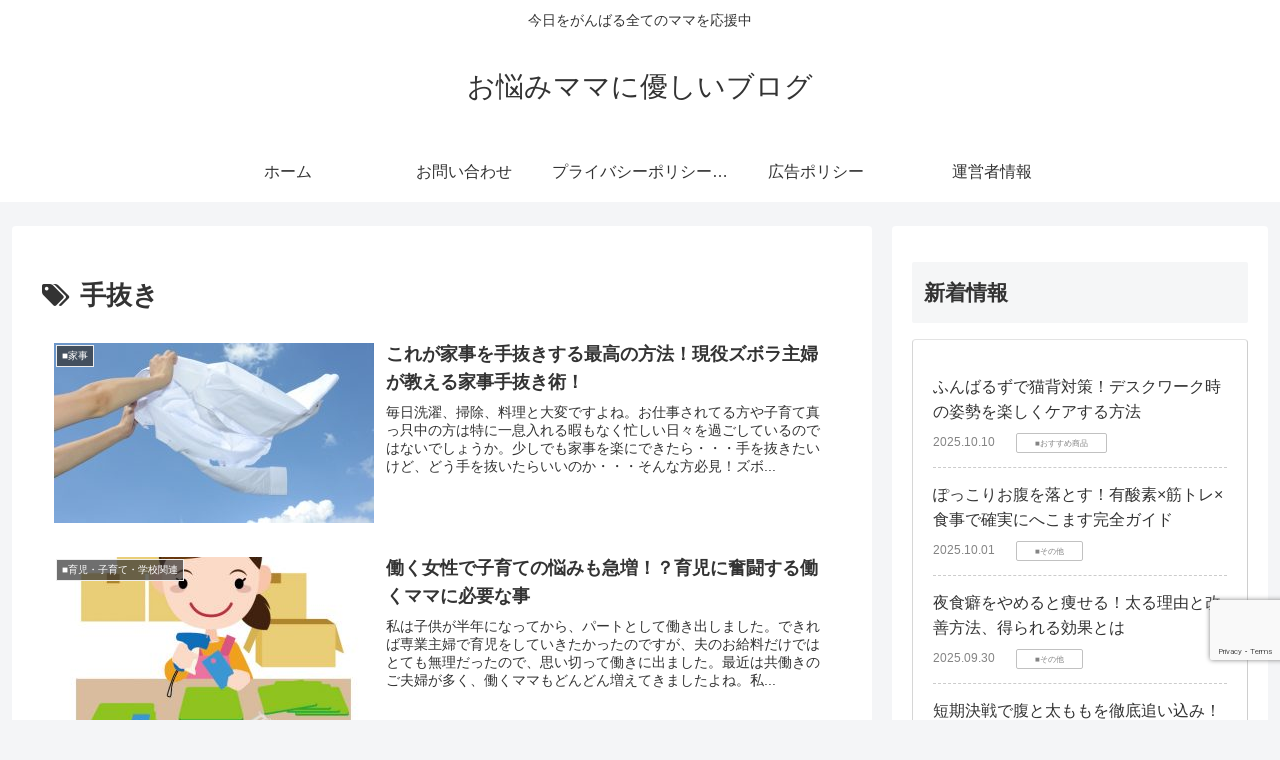

--- FILE ---
content_type: text/html; charset=utf-8
request_url: https://www.google.com/recaptcha/api2/anchor?ar=1&k=6LcnTr8qAAAAAPtQ5-xGnaxnBVGjl4dLqlpiNGFk&co=aHR0cHM6Ly9pbWFraXRhLmluZm86NDQz&hl=en&v=PoyoqOPhxBO7pBk68S4YbpHZ&size=invisible&anchor-ms=20000&execute-ms=30000&cb=pn593cz4vp8
body_size: 49066
content:
<!DOCTYPE HTML><html dir="ltr" lang="en"><head><meta http-equiv="Content-Type" content="text/html; charset=UTF-8">
<meta http-equiv="X-UA-Compatible" content="IE=edge">
<title>reCAPTCHA</title>
<style type="text/css">
/* cyrillic-ext */
@font-face {
  font-family: 'Roboto';
  font-style: normal;
  font-weight: 400;
  font-stretch: 100%;
  src: url(//fonts.gstatic.com/s/roboto/v48/KFO7CnqEu92Fr1ME7kSn66aGLdTylUAMa3GUBHMdazTgWw.woff2) format('woff2');
  unicode-range: U+0460-052F, U+1C80-1C8A, U+20B4, U+2DE0-2DFF, U+A640-A69F, U+FE2E-FE2F;
}
/* cyrillic */
@font-face {
  font-family: 'Roboto';
  font-style: normal;
  font-weight: 400;
  font-stretch: 100%;
  src: url(//fonts.gstatic.com/s/roboto/v48/KFO7CnqEu92Fr1ME7kSn66aGLdTylUAMa3iUBHMdazTgWw.woff2) format('woff2');
  unicode-range: U+0301, U+0400-045F, U+0490-0491, U+04B0-04B1, U+2116;
}
/* greek-ext */
@font-face {
  font-family: 'Roboto';
  font-style: normal;
  font-weight: 400;
  font-stretch: 100%;
  src: url(//fonts.gstatic.com/s/roboto/v48/KFO7CnqEu92Fr1ME7kSn66aGLdTylUAMa3CUBHMdazTgWw.woff2) format('woff2');
  unicode-range: U+1F00-1FFF;
}
/* greek */
@font-face {
  font-family: 'Roboto';
  font-style: normal;
  font-weight: 400;
  font-stretch: 100%;
  src: url(//fonts.gstatic.com/s/roboto/v48/KFO7CnqEu92Fr1ME7kSn66aGLdTylUAMa3-UBHMdazTgWw.woff2) format('woff2');
  unicode-range: U+0370-0377, U+037A-037F, U+0384-038A, U+038C, U+038E-03A1, U+03A3-03FF;
}
/* math */
@font-face {
  font-family: 'Roboto';
  font-style: normal;
  font-weight: 400;
  font-stretch: 100%;
  src: url(//fonts.gstatic.com/s/roboto/v48/KFO7CnqEu92Fr1ME7kSn66aGLdTylUAMawCUBHMdazTgWw.woff2) format('woff2');
  unicode-range: U+0302-0303, U+0305, U+0307-0308, U+0310, U+0312, U+0315, U+031A, U+0326-0327, U+032C, U+032F-0330, U+0332-0333, U+0338, U+033A, U+0346, U+034D, U+0391-03A1, U+03A3-03A9, U+03B1-03C9, U+03D1, U+03D5-03D6, U+03F0-03F1, U+03F4-03F5, U+2016-2017, U+2034-2038, U+203C, U+2040, U+2043, U+2047, U+2050, U+2057, U+205F, U+2070-2071, U+2074-208E, U+2090-209C, U+20D0-20DC, U+20E1, U+20E5-20EF, U+2100-2112, U+2114-2115, U+2117-2121, U+2123-214F, U+2190, U+2192, U+2194-21AE, U+21B0-21E5, U+21F1-21F2, U+21F4-2211, U+2213-2214, U+2216-22FF, U+2308-230B, U+2310, U+2319, U+231C-2321, U+2336-237A, U+237C, U+2395, U+239B-23B7, U+23D0, U+23DC-23E1, U+2474-2475, U+25AF, U+25B3, U+25B7, U+25BD, U+25C1, U+25CA, U+25CC, U+25FB, U+266D-266F, U+27C0-27FF, U+2900-2AFF, U+2B0E-2B11, U+2B30-2B4C, U+2BFE, U+3030, U+FF5B, U+FF5D, U+1D400-1D7FF, U+1EE00-1EEFF;
}
/* symbols */
@font-face {
  font-family: 'Roboto';
  font-style: normal;
  font-weight: 400;
  font-stretch: 100%;
  src: url(//fonts.gstatic.com/s/roboto/v48/KFO7CnqEu92Fr1ME7kSn66aGLdTylUAMaxKUBHMdazTgWw.woff2) format('woff2');
  unicode-range: U+0001-000C, U+000E-001F, U+007F-009F, U+20DD-20E0, U+20E2-20E4, U+2150-218F, U+2190, U+2192, U+2194-2199, U+21AF, U+21E6-21F0, U+21F3, U+2218-2219, U+2299, U+22C4-22C6, U+2300-243F, U+2440-244A, U+2460-24FF, U+25A0-27BF, U+2800-28FF, U+2921-2922, U+2981, U+29BF, U+29EB, U+2B00-2BFF, U+4DC0-4DFF, U+FFF9-FFFB, U+10140-1018E, U+10190-1019C, U+101A0, U+101D0-101FD, U+102E0-102FB, U+10E60-10E7E, U+1D2C0-1D2D3, U+1D2E0-1D37F, U+1F000-1F0FF, U+1F100-1F1AD, U+1F1E6-1F1FF, U+1F30D-1F30F, U+1F315, U+1F31C, U+1F31E, U+1F320-1F32C, U+1F336, U+1F378, U+1F37D, U+1F382, U+1F393-1F39F, U+1F3A7-1F3A8, U+1F3AC-1F3AF, U+1F3C2, U+1F3C4-1F3C6, U+1F3CA-1F3CE, U+1F3D4-1F3E0, U+1F3ED, U+1F3F1-1F3F3, U+1F3F5-1F3F7, U+1F408, U+1F415, U+1F41F, U+1F426, U+1F43F, U+1F441-1F442, U+1F444, U+1F446-1F449, U+1F44C-1F44E, U+1F453, U+1F46A, U+1F47D, U+1F4A3, U+1F4B0, U+1F4B3, U+1F4B9, U+1F4BB, U+1F4BF, U+1F4C8-1F4CB, U+1F4D6, U+1F4DA, U+1F4DF, U+1F4E3-1F4E6, U+1F4EA-1F4ED, U+1F4F7, U+1F4F9-1F4FB, U+1F4FD-1F4FE, U+1F503, U+1F507-1F50B, U+1F50D, U+1F512-1F513, U+1F53E-1F54A, U+1F54F-1F5FA, U+1F610, U+1F650-1F67F, U+1F687, U+1F68D, U+1F691, U+1F694, U+1F698, U+1F6AD, U+1F6B2, U+1F6B9-1F6BA, U+1F6BC, U+1F6C6-1F6CF, U+1F6D3-1F6D7, U+1F6E0-1F6EA, U+1F6F0-1F6F3, U+1F6F7-1F6FC, U+1F700-1F7FF, U+1F800-1F80B, U+1F810-1F847, U+1F850-1F859, U+1F860-1F887, U+1F890-1F8AD, U+1F8B0-1F8BB, U+1F8C0-1F8C1, U+1F900-1F90B, U+1F93B, U+1F946, U+1F984, U+1F996, U+1F9E9, U+1FA00-1FA6F, U+1FA70-1FA7C, U+1FA80-1FA89, U+1FA8F-1FAC6, U+1FACE-1FADC, U+1FADF-1FAE9, U+1FAF0-1FAF8, U+1FB00-1FBFF;
}
/* vietnamese */
@font-face {
  font-family: 'Roboto';
  font-style: normal;
  font-weight: 400;
  font-stretch: 100%;
  src: url(//fonts.gstatic.com/s/roboto/v48/KFO7CnqEu92Fr1ME7kSn66aGLdTylUAMa3OUBHMdazTgWw.woff2) format('woff2');
  unicode-range: U+0102-0103, U+0110-0111, U+0128-0129, U+0168-0169, U+01A0-01A1, U+01AF-01B0, U+0300-0301, U+0303-0304, U+0308-0309, U+0323, U+0329, U+1EA0-1EF9, U+20AB;
}
/* latin-ext */
@font-face {
  font-family: 'Roboto';
  font-style: normal;
  font-weight: 400;
  font-stretch: 100%;
  src: url(//fonts.gstatic.com/s/roboto/v48/KFO7CnqEu92Fr1ME7kSn66aGLdTylUAMa3KUBHMdazTgWw.woff2) format('woff2');
  unicode-range: U+0100-02BA, U+02BD-02C5, U+02C7-02CC, U+02CE-02D7, U+02DD-02FF, U+0304, U+0308, U+0329, U+1D00-1DBF, U+1E00-1E9F, U+1EF2-1EFF, U+2020, U+20A0-20AB, U+20AD-20C0, U+2113, U+2C60-2C7F, U+A720-A7FF;
}
/* latin */
@font-face {
  font-family: 'Roboto';
  font-style: normal;
  font-weight: 400;
  font-stretch: 100%;
  src: url(//fonts.gstatic.com/s/roboto/v48/KFO7CnqEu92Fr1ME7kSn66aGLdTylUAMa3yUBHMdazQ.woff2) format('woff2');
  unicode-range: U+0000-00FF, U+0131, U+0152-0153, U+02BB-02BC, U+02C6, U+02DA, U+02DC, U+0304, U+0308, U+0329, U+2000-206F, U+20AC, U+2122, U+2191, U+2193, U+2212, U+2215, U+FEFF, U+FFFD;
}
/* cyrillic-ext */
@font-face {
  font-family: 'Roboto';
  font-style: normal;
  font-weight: 500;
  font-stretch: 100%;
  src: url(//fonts.gstatic.com/s/roboto/v48/KFO7CnqEu92Fr1ME7kSn66aGLdTylUAMa3GUBHMdazTgWw.woff2) format('woff2');
  unicode-range: U+0460-052F, U+1C80-1C8A, U+20B4, U+2DE0-2DFF, U+A640-A69F, U+FE2E-FE2F;
}
/* cyrillic */
@font-face {
  font-family: 'Roboto';
  font-style: normal;
  font-weight: 500;
  font-stretch: 100%;
  src: url(//fonts.gstatic.com/s/roboto/v48/KFO7CnqEu92Fr1ME7kSn66aGLdTylUAMa3iUBHMdazTgWw.woff2) format('woff2');
  unicode-range: U+0301, U+0400-045F, U+0490-0491, U+04B0-04B1, U+2116;
}
/* greek-ext */
@font-face {
  font-family: 'Roboto';
  font-style: normal;
  font-weight: 500;
  font-stretch: 100%;
  src: url(//fonts.gstatic.com/s/roboto/v48/KFO7CnqEu92Fr1ME7kSn66aGLdTylUAMa3CUBHMdazTgWw.woff2) format('woff2');
  unicode-range: U+1F00-1FFF;
}
/* greek */
@font-face {
  font-family: 'Roboto';
  font-style: normal;
  font-weight: 500;
  font-stretch: 100%;
  src: url(//fonts.gstatic.com/s/roboto/v48/KFO7CnqEu92Fr1ME7kSn66aGLdTylUAMa3-UBHMdazTgWw.woff2) format('woff2');
  unicode-range: U+0370-0377, U+037A-037F, U+0384-038A, U+038C, U+038E-03A1, U+03A3-03FF;
}
/* math */
@font-face {
  font-family: 'Roboto';
  font-style: normal;
  font-weight: 500;
  font-stretch: 100%;
  src: url(//fonts.gstatic.com/s/roboto/v48/KFO7CnqEu92Fr1ME7kSn66aGLdTylUAMawCUBHMdazTgWw.woff2) format('woff2');
  unicode-range: U+0302-0303, U+0305, U+0307-0308, U+0310, U+0312, U+0315, U+031A, U+0326-0327, U+032C, U+032F-0330, U+0332-0333, U+0338, U+033A, U+0346, U+034D, U+0391-03A1, U+03A3-03A9, U+03B1-03C9, U+03D1, U+03D5-03D6, U+03F0-03F1, U+03F4-03F5, U+2016-2017, U+2034-2038, U+203C, U+2040, U+2043, U+2047, U+2050, U+2057, U+205F, U+2070-2071, U+2074-208E, U+2090-209C, U+20D0-20DC, U+20E1, U+20E5-20EF, U+2100-2112, U+2114-2115, U+2117-2121, U+2123-214F, U+2190, U+2192, U+2194-21AE, U+21B0-21E5, U+21F1-21F2, U+21F4-2211, U+2213-2214, U+2216-22FF, U+2308-230B, U+2310, U+2319, U+231C-2321, U+2336-237A, U+237C, U+2395, U+239B-23B7, U+23D0, U+23DC-23E1, U+2474-2475, U+25AF, U+25B3, U+25B7, U+25BD, U+25C1, U+25CA, U+25CC, U+25FB, U+266D-266F, U+27C0-27FF, U+2900-2AFF, U+2B0E-2B11, U+2B30-2B4C, U+2BFE, U+3030, U+FF5B, U+FF5D, U+1D400-1D7FF, U+1EE00-1EEFF;
}
/* symbols */
@font-face {
  font-family: 'Roboto';
  font-style: normal;
  font-weight: 500;
  font-stretch: 100%;
  src: url(//fonts.gstatic.com/s/roboto/v48/KFO7CnqEu92Fr1ME7kSn66aGLdTylUAMaxKUBHMdazTgWw.woff2) format('woff2');
  unicode-range: U+0001-000C, U+000E-001F, U+007F-009F, U+20DD-20E0, U+20E2-20E4, U+2150-218F, U+2190, U+2192, U+2194-2199, U+21AF, U+21E6-21F0, U+21F3, U+2218-2219, U+2299, U+22C4-22C6, U+2300-243F, U+2440-244A, U+2460-24FF, U+25A0-27BF, U+2800-28FF, U+2921-2922, U+2981, U+29BF, U+29EB, U+2B00-2BFF, U+4DC0-4DFF, U+FFF9-FFFB, U+10140-1018E, U+10190-1019C, U+101A0, U+101D0-101FD, U+102E0-102FB, U+10E60-10E7E, U+1D2C0-1D2D3, U+1D2E0-1D37F, U+1F000-1F0FF, U+1F100-1F1AD, U+1F1E6-1F1FF, U+1F30D-1F30F, U+1F315, U+1F31C, U+1F31E, U+1F320-1F32C, U+1F336, U+1F378, U+1F37D, U+1F382, U+1F393-1F39F, U+1F3A7-1F3A8, U+1F3AC-1F3AF, U+1F3C2, U+1F3C4-1F3C6, U+1F3CA-1F3CE, U+1F3D4-1F3E0, U+1F3ED, U+1F3F1-1F3F3, U+1F3F5-1F3F7, U+1F408, U+1F415, U+1F41F, U+1F426, U+1F43F, U+1F441-1F442, U+1F444, U+1F446-1F449, U+1F44C-1F44E, U+1F453, U+1F46A, U+1F47D, U+1F4A3, U+1F4B0, U+1F4B3, U+1F4B9, U+1F4BB, U+1F4BF, U+1F4C8-1F4CB, U+1F4D6, U+1F4DA, U+1F4DF, U+1F4E3-1F4E6, U+1F4EA-1F4ED, U+1F4F7, U+1F4F9-1F4FB, U+1F4FD-1F4FE, U+1F503, U+1F507-1F50B, U+1F50D, U+1F512-1F513, U+1F53E-1F54A, U+1F54F-1F5FA, U+1F610, U+1F650-1F67F, U+1F687, U+1F68D, U+1F691, U+1F694, U+1F698, U+1F6AD, U+1F6B2, U+1F6B9-1F6BA, U+1F6BC, U+1F6C6-1F6CF, U+1F6D3-1F6D7, U+1F6E0-1F6EA, U+1F6F0-1F6F3, U+1F6F7-1F6FC, U+1F700-1F7FF, U+1F800-1F80B, U+1F810-1F847, U+1F850-1F859, U+1F860-1F887, U+1F890-1F8AD, U+1F8B0-1F8BB, U+1F8C0-1F8C1, U+1F900-1F90B, U+1F93B, U+1F946, U+1F984, U+1F996, U+1F9E9, U+1FA00-1FA6F, U+1FA70-1FA7C, U+1FA80-1FA89, U+1FA8F-1FAC6, U+1FACE-1FADC, U+1FADF-1FAE9, U+1FAF0-1FAF8, U+1FB00-1FBFF;
}
/* vietnamese */
@font-face {
  font-family: 'Roboto';
  font-style: normal;
  font-weight: 500;
  font-stretch: 100%;
  src: url(//fonts.gstatic.com/s/roboto/v48/KFO7CnqEu92Fr1ME7kSn66aGLdTylUAMa3OUBHMdazTgWw.woff2) format('woff2');
  unicode-range: U+0102-0103, U+0110-0111, U+0128-0129, U+0168-0169, U+01A0-01A1, U+01AF-01B0, U+0300-0301, U+0303-0304, U+0308-0309, U+0323, U+0329, U+1EA0-1EF9, U+20AB;
}
/* latin-ext */
@font-face {
  font-family: 'Roboto';
  font-style: normal;
  font-weight: 500;
  font-stretch: 100%;
  src: url(//fonts.gstatic.com/s/roboto/v48/KFO7CnqEu92Fr1ME7kSn66aGLdTylUAMa3KUBHMdazTgWw.woff2) format('woff2');
  unicode-range: U+0100-02BA, U+02BD-02C5, U+02C7-02CC, U+02CE-02D7, U+02DD-02FF, U+0304, U+0308, U+0329, U+1D00-1DBF, U+1E00-1E9F, U+1EF2-1EFF, U+2020, U+20A0-20AB, U+20AD-20C0, U+2113, U+2C60-2C7F, U+A720-A7FF;
}
/* latin */
@font-face {
  font-family: 'Roboto';
  font-style: normal;
  font-weight: 500;
  font-stretch: 100%;
  src: url(//fonts.gstatic.com/s/roboto/v48/KFO7CnqEu92Fr1ME7kSn66aGLdTylUAMa3yUBHMdazQ.woff2) format('woff2');
  unicode-range: U+0000-00FF, U+0131, U+0152-0153, U+02BB-02BC, U+02C6, U+02DA, U+02DC, U+0304, U+0308, U+0329, U+2000-206F, U+20AC, U+2122, U+2191, U+2193, U+2212, U+2215, U+FEFF, U+FFFD;
}
/* cyrillic-ext */
@font-face {
  font-family: 'Roboto';
  font-style: normal;
  font-weight: 900;
  font-stretch: 100%;
  src: url(//fonts.gstatic.com/s/roboto/v48/KFO7CnqEu92Fr1ME7kSn66aGLdTylUAMa3GUBHMdazTgWw.woff2) format('woff2');
  unicode-range: U+0460-052F, U+1C80-1C8A, U+20B4, U+2DE0-2DFF, U+A640-A69F, U+FE2E-FE2F;
}
/* cyrillic */
@font-face {
  font-family: 'Roboto';
  font-style: normal;
  font-weight: 900;
  font-stretch: 100%;
  src: url(//fonts.gstatic.com/s/roboto/v48/KFO7CnqEu92Fr1ME7kSn66aGLdTylUAMa3iUBHMdazTgWw.woff2) format('woff2');
  unicode-range: U+0301, U+0400-045F, U+0490-0491, U+04B0-04B1, U+2116;
}
/* greek-ext */
@font-face {
  font-family: 'Roboto';
  font-style: normal;
  font-weight: 900;
  font-stretch: 100%;
  src: url(//fonts.gstatic.com/s/roboto/v48/KFO7CnqEu92Fr1ME7kSn66aGLdTylUAMa3CUBHMdazTgWw.woff2) format('woff2');
  unicode-range: U+1F00-1FFF;
}
/* greek */
@font-face {
  font-family: 'Roboto';
  font-style: normal;
  font-weight: 900;
  font-stretch: 100%;
  src: url(//fonts.gstatic.com/s/roboto/v48/KFO7CnqEu92Fr1ME7kSn66aGLdTylUAMa3-UBHMdazTgWw.woff2) format('woff2');
  unicode-range: U+0370-0377, U+037A-037F, U+0384-038A, U+038C, U+038E-03A1, U+03A3-03FF;
}
/* math */
@font-face {
  font-family: 'Roboto';
  font-style: normal;
  font-weight: 900;
  font-stretch: 100%;
  src: url(//fonts.gstatic.com/s/roboto/v48/KFO7CnqEu92Fr1ME7kSn66aGLdTylUAMawCUBHMdazTgWw.woff2) format('woff2');
  unicode-range: U+0302-0303, U+0305, U+0307-0308, U+0310, U+0312, U+0315, U+031A, U+0326-0327, U+032C, U+032F-0330, U+0332-0333, U+0338, U+033A, U+0346, U+034D, U+0391-03A1, U+03A3-03A9, U+03B1-03C9, U+03D1, U+03D5-03D6, U+03F0-03F1, U+03F4-03F5, U+2016-2017, U+2034-2038, U+203C, U+2040, U+2043, U+2047, U+2050, U+2057, U+205F, U+2070-2071, U+2074-208E, U+2090-209C, U+20D0-20DC, U+20E1, U+20E5-20EF, U+2100-2112, U+2114-2115, U+2117-2121, U+2123-214F, U+2190, U+2192, U+2194-21AE, U+21B0-21E5, U+21F1-21F2, U+21F4-2211, U+2213-2214, U+2216-22FF, U+2308-230B, U+2310, U+2319, U+231C-2321, U+2336-237A, U+237C, U+2395, U+239B-23B7, U+23D0, U+23DC-23E1, U+2474-2475, U+25AF, U+25B3, U+25B7, U+25BD, U+25C1, U+25CA, U+25CC, U+25FB, U+266D-266F, U+27C0-27FF, U+2900-2AFF, U+2B0E-2B11, U+2B30-2B4C, U+2BFE, U+3030, U+FF5B, U+FF5D, U+1D400-1D7FF, U+1EE00-1EEFF;
}
/* symbols */
@font-face {
  font-family: 'Roboto';
  font-style: normal;
  font-weight: 900;
  font-stretch: 100%;
  src: url(//fonts.gstatic.com/s/roboto/v48/KFO7CnqEu92Fr1ME7kSn66aGLdTylUAMaxKUBHMdazTgWw.woff2) format('woff2');
  unicode-range: U+0001-000C, U+000E-001F, U+007F-009F, U+20DD-20E0, U+20E2-20E4, U+2150-218F, U+2190, U+2192, U+2194-2199, U+21AF, U+21E6-21F0, U+21F3, U+2218-2219, U+2299, U+22C4-22C6, U+2300-243F, U+2440-244A, U+2460-24FF, U+25A0-27BF, U+2800-28FF, U+2921-2922, U+2981, U+29BF, U+29EB, U+2B00-2BFF, U+4DC0-4DFF, U+FFF9-FFFB, U+10140-1018E, U+10190-1019C, U+101A0, U+101D0-101FD, U+102E0-102FB, U+10E60-10E7E, U+1D2C0-1D2D3, U+1D2E0-1D37F, U+1F000-1F0FF, U+1F100-1F1AD, U+1F1E6-1F1FF, U+1F30D-1F30F, U+1F315, U+1F31C, U+1F31E, U+1F320-1F32C, U+1F336, U+1F378, U+1F37D, U+1F382, U+1F393-1F39F, U+1F3A7-1F3A8, U+1F3AC-1F3AF, U+1F3C2, U+1F3C4-1F3C6, U+1F3CA-1F3CE, U+1F3D4-1F3E0, U+1F3ED, U+1F3F1-1F3F3, U+1F3F5-1F3F7, U+1F408, U+1F415, U+1F41F, U+1F426, U+1F43F, U+1F441-1F442, U+1F444, U+1F446-1F449, U+1F44C-1F44E, U+1F453, U+1F46A, U+1F47D, U+1F4A3, U+1F4B0, U+1F4B3, U+1F4B9, U+1F4BB, U+1F4BF, U+1F4C8-1F4CB, U+1F4D6, U+1F4DA, U+1F4DF, U+1F4E3-1F4E6, U+1F4EA-1F4ED, U+1F4F7, U+1F4F9-1F4FB, U+1F4FD-1F4FE, U+1F503, U+1F507-1F50B, U+1F50D, U+1F512-1F513, U+1F53E-1F54A, U+1F54F-1F5FA, U+1F610, U+1F650-1F67F, U+1F687, U+1F68D, U+1F691, U+1F694, U+1F698, U+1F6AD, U+1F6B2, U+1F6B9-1F6BA, U+1F6BC, U+1F6C6-1F6CF, U+1F6D3-1F6D7, U+1F6E0-1F6EA, U+1F6F0-1F6F3, U+1F6F7-1F6FC, U+1F700-1F7FF, U+1F800-1F80B, U+1F810-1F847, U+1F850-1F859, U+1F860-1F887, U+1F890-1F8AD, U+1F8B0-1F8BB, U+1F8C0-1F8C1, U+1F900-1F90B, U+1F93B, U+1F946, U+1F984, U+1F996, U+1F9E9, U+1FA00-1FA6F, U+1FA70-1FA7C, U+1FA80-1FA89, U+1FA8F-1FAC6, U+1FACE-1FADC, U+1FADF-1FAE9, U+1FAF0-1FAF8, U+1FB00-1FBFF;
}
/* vietnamese */
@font-face {
  font-family: 'Roboto';
  font-style: normal;
  font-weight: 900;
  font-stretch: 100%;
  src: url(//fonts.gstatic.com/s/roboto/v48/KFO7CnqEu92Fr1ME7kSn66aGLdTylUAMa3OUBHMdazTgWw.woff2) format('woff2');
  unicode-range: U+0102-0103, U+0110-0111, U+0128-0129, U+0168-0169, U+01A0-01A1, U+01AF-01B0, U+0300-0301, U+0303-0304, U+0308-0309, U+0323, U+0329, U+1EA0-1EF9, U+20AB;
}
/* latin-ext */
@font-face {
  font-family: 'Roboto';
  font-style: normal;
  font-weight: 900;
  font-stretch: 100%;
  src: url(//fonts.gstatic.com/s/roboto/v48/KFO7CnqEu92Fr1ME7kSn66aGLdTylUAMa3KUBHMdazTgWw.woff2) format('woff2');
  unicode-range: U+0100-02BA, U+02BD-02C5, U+02C7-02CC, U+02CE-02D7, U+02DD-02FF, U+0304, U+0308, U+0329, U+1D00-1DBF, U+1E00-1E9F, U+1EF2-1EFF, U+2020, U+20A0-20AB, U+20AD-20C0, U+2113, U+2C60-2C7F, U+A720-A7FF;
}
/* latin */
@font-face {
  font-family: 'Roboto';
  font-style: normal;
  font-weight: 900;
  font-stretch: 100%;
  src: url(//fonts.gstatic.com/s/roboto/v48/KFO7CnqEu92Fr1ME7kSn66aGLdTylUAMa3yUBHMdazQ.woff2) format('woff2');
  unicode-range: U+0000-00FF, U+0131, U+0152-0153, U+02BB-02BC, U+02C6, U+02DA, U+02DC, U+0304, U+0308, U+0329, U+2000-206F, U+20AC, U+2122, U+2191, U+2193, U+2212, U+2215, U+FEFF, U+FFFD;
}

</style>
<link rel="stylesheet" type="text/css" href="https://www.gstatic.com/recaptcha/releases/PoyoqOPhxBO7pBk68S4YbpHZ/styles__ltr.css">
<script nonce="0nihTHlLgQHSS5CBsRGMGg" type="text/javascript">window['__recaptcha_api'] = 'https://www.google.com/recaptcha/api2/';</script>
<script type="text/javascript" src="https://www.gstatic.com/recaptcha/releases/PoyoqOPhxBO7pBk68S4YbpHZ/recaptcha__en.js" nonce="0nihTHlLgQHSS5CBsRGMGg">
      
    </script></head>
<body><div id="rc-anchor-alert" class="rc-anchor-alert"></div>
<input type="hidden" id="recaptcha-token" value="[base64]">
<script type="text/javascript" nonce="0nihTHlLgQHSS5CBsRGMGg">
      recaptcha.anchor.Main.init("[\x22ainput\x22,[\x22bgdata\x22,\x22\x22,\[base64]/[base64]/bmV3IFpbdF0obVswXSk6Sz09Mj9uZXcgWlt0XShtWzBdLG1bMV0pOks9PTM/bmV3IFpbdF0obVswXSxtWzFdLG1bMl0pOks9PTQ/[base64]/[base64]/[base64]/[base64]/[base64]/[base64]/[base64]/[base64]/[base64]/[base64]/[base64]/[base64]/[base64]/[base64]\\u003d\\u003d\x22,\[base64]\\u003d\\u003d\x22,\x22wrN4H8Khwp/CrhMcV8O/w7Ezwq/DnQbCmsOSF8KlE8OrA0/DsSTCmMOKw7zCogQwecOxw7jCl8O2K1/DusOrwrUTwpjDlsOcAsOSw6jCrcK9wqXCrMO0w47Cq8OHc8OSw6/[base64]/[base64]/CqFhTUcK9I8O9UsKhGsOHw5LCgF/Cg8K0YnUEwpBzC8OwFW0TC8KzM8O1w4nDp8Kmw4HCr8OIF8KQYQJBw6jCgcKJw6hswqTDrXLCgsOowpvCt1nCrT7DtFwRw5XCr0VLw5nCsRzDuHh7wqfDt1PDnMOYc0/CncO3wqNJa8K5GVorEsKuw5R9w53DjcKzw5jCgRwrb8O0w6XDr8KJwqx2woAxVMK6c1XDr2DDksKXwp/Cv8KQwpZVwoXDmm/CsBrCmMK+w5BcRHFIUkvCln7CjQPCscKpwqXDucORDsOeVMOzwpkyO8KLwoBIw6FlwpBPwrh6K8OAw5DCkjHCv8KHcWciNcKFwobDgz1NwpNJS8KTEsORbyzCkUt2MEPCiw5/w4Y6UcKuA8K3w5zDqX3CqALDpMKrT8O1wrDCtUfCgkzCoGvCnSpKAcKcwr/CjCc/wqFPw5HCl0dQOXYqFCQrwpzDsx7Dr8OHWi/CqcOeSBVswqItwqJKwp9wwonDrEwZw7fDvgHCj8OCDlvCoBEDwqjChAwLJ1TCqQEwYMOHeEbCkHARw4rDusKgwrIDZXzCgUMbDsKaC8O/woLDshTCqFLDv8O4VMKjw47ChcOrw4BvBQ/DlMK0WsKxw5ZfNMONw508wqrCi8KiEMKPw5UDw6Elb8O/[base64]/w6PDucOMw6x7TsOCw5bCg0DDgEFPA0IXw41SIEHDs8KGw5FADgZwZAQNwrByw5o1I8KPLBd1wrIEw5VuChjCvMOUwpFDw7HDrGQtY8OLaVlRGsOYw6nDi8OIGMK3O8OQesKmw5Y7Nlxow5dEJj7CpS/Ci8KJw5YjwrEfwo0fC07Cg8KycS0TwrbDmcOFwpo3wqbCjMO/[base64]/Q8ODwpfCpks3wojDumHCgsOqw50/Lh/DvsOkwp80TBzDlcOJK8KTasOjwoIhw7cRAj/DpsONDsOAI8O2GUDDtlEdwoXCkMO0DlPDt2PCrC5Zw5vCty8DAsOLJcOzwpbCqVgwwrXDs0LDjUjCj3rDkXbCjDfDncK1wrkIRcK7dnvDqhjCmsOnQ8O9C3vDsWrCvX/CtQjCrsOiOwkywq4fw5/DrMKkw6bDhXvCv8K/w4nDlMO+PQvCuzXCpcOPAsK4NcOuSMKrOsKvw5/DssKbw71AckvCnznCucOnRMKVw7vCtsOOFQc6T8OSwrtjcw9Zwqc6WE3CjsObD8OMwqUqasO8w4cvw6bCj8KPwr7Dg8KOw6LDrsKaF0nCpS58wrDDth/DqlnCoMK0WsKTw45OfcKYw4d/[base64]/UxptwpDCr8KUw4jDuWhNw44/w7fDulLClwHChMOowrjCvyhub8KbwonCuwDCuRwdw5xWwpTDucOZIhRGw7sBwoHDksOIw7NbCVbDocO7RsO5IcKbJXQ6ZgYoNMOqw5g6Vy/CpcKgZ8KFTsKLwpTCr8O/wpFZB8K5GsKcEE9CWcK2dMKiNMKaw54JIcOzwoLDtMObVVHDs3PDh8KgNMK3wqAyw6nDkMO8w4rCi8OqCnzDosOXAm3DnMKZw5/CisOESGzCv8K2YsKswqkxworDjsKiaTXCmWY8SsOJwo7CmC7Ckkx5V1DDgMOSYX/CnnbCqcOuFw8eGX/[base64]/[base64]/[base64]/CgcO7w4hiw47CkUoNBsKYw4UYBTbDtVNgwrPChMOFOMKpWMKkw4IDY8OIw6XDpcOYw6ZpYMK3w7TDmyBEUcKfwrLCum7ChsKDU34Tf8OlCcOmw40vBcKQwpw2Xnpiw74twoAAwp/[base64]/DgcKIKiREPUUtasKAWMOXDsOQZcOEVD1ZBB5QwqcOYMKdTcKyMMOnwq/DmcK3w6QMwoPDozM4w4ZrwofCucKkO8OVNB1hwp3DoCtffXVnPQQ+w7loUsOFw7fDgBHDol/[base64]/DjUlAZMK8aEfCncK1VCbDtDrDncK/F8OHwo5UNxjCnTzCijVpw4rDvx/DvMK6wq4SOzRpYiBEMRwvAsOkw4kFVHLDl8Onw77DpMOvw6rDskvDo8Ktw6/DgcKaw5UrY1HDk3Ibwo/[base64]/[base64]/CtMKOcHPDrsKow7LDgsKTw5JfwpwHVmIUwqPCuF8HMMKzXMKRW8O4w7QHRmTCpkt5PFFdwr/DlcOuw7JpfsKPBwV9ClwUYMOnUiR2FsO1TcOqMl0ABcKXw7zCucOpwo7CocOSSQnDrcKhwrnCoDAcw61Dwq3DoiDDokzDpcOow7vCpnsnd3JXwrN6MRLCpFnCpm9sCXJyVMKWLsK/wpXCljg9LTPCt8KqwoLDqhvDo8Odw6DCqBsAw6ZMfsKMLCdXYMOoVsO7w7/CjyTClHYHBUXCl8ONGkh/fUdgw6nDpMKWF8KKw6wqw4FPMnJgVsKqbcKCw4jDtMKrHcKFwr8UwoXDozTCtcOqwovDuXkbw5E3w4nDhsKeKWQtCcOiIcKwQcOpwqpnw70BESDDkl0WUMKPwqNtw4PDoSvCm1HDhxLCr8KIwoHCgMOYOk03dsKQwrPDjMK4wozClsOADT/DjHHDvMOZQMKvw6dFwr7Cm8O8wqBfw49Qfm0Gw7nCiMO1EsO0w5xgwqrDvX3DjTvDqMO9w4nDjcOBZsKkwpAfwprCkcKnwqpAwpHDvCjDiBrDglAVwrbCrnbCsiRGYMK1XsOXw7V/w7/[base64]/CrSRLw6UGw7bDosOSw5PDiVF7UsKTVMKZSH5AVD7CnRjCpMOyw4bDow1Hwo/DvsKQGMKsK8OqCsKCwpHCoz/[base64]/fBHChMO2wqVjDMOKAcOCw7rCr1XChsO/S8OswoAIwrIAQFQcw6kWwok/B8KqYsO4clpjwoPDvMOLwq7Ci8OICsOww5bDkMOgG8OtA0vDtSbDvQ7CumnDvsO6w7rDk8Oyw5TDlwRnJDIJYcKjw4rChA5awodgOQzDnB3DhcO7wqHCpBvDjkbCncKOw6DCmMKvwovDkmEGdcO/VMKYMjHDsCvDr3/DlMOoSSvCvy8Xwr51w7DCr8KsFn1owqMyw4nCo33CgHfDlQzDqsOPBB/DqUFtIWMHw49iw4DCocOrYTZ+w60/T3x4f08/QD/CpMKKwrfDtVzDhxZPLzNGwq7DoUXDmh3Cn8OiKwTDl8KhbUbDvcKgNm5YFz5SGFY5IG7DnR5Pwq1jw7QXCsOYcMOCwoHCqj0XOMO3RH3CgsO6wo3CgcOXwofDnsO1w4jDviTDtcKDLsK9w7UWw7vCi2HDin3Dr0lEw79yTMK/[base64]/CqsK7wp8rP8KhwrnDsMKqDSbDosKBV1DCoiMrwonDozkIw694wo9ow7whw5HDnMODCsOuwrZ8QTgEcsOIw7JNwolNWzhIHQLDh3/CqG0ow5jDgCE0KH4xw5RGw5XDscOsLMKRw5XCs8KMBcO7L8O3wp8Ew6jCv01cw51EwrVwFsOuw4/CmMOHTlvCpMOGwoxfP8OxwoXCicKdV8KHwqR4TgTDjVsgw7LCjz7CiMKmO8OFAE9Sw4nCvw4/wodKTsKjEEzDtsKrw7sFwqPChcKBWcO1w4lHLcKfOMKswqROw4QBwrrCgcOJw70qw4vCp8Kew7DCncKDG8OKw6UDUklkY8KPc1TCok/CkjTDhMKeek8uwqtew6YNw6jCqQtBw6rCssKlwqkjR8OgwrHDrRMwwpRiTlDCjn1fw7FLERVHWC7DuR1uEX9mw4xiw4BPw4bCrcOzwq3DuH/[base64]/w5ZQUsKLEsO2w53CrEByLcKZwqcVMMOawoNswoRsK2pswrnCqsOSwocoT8O0w7fCjiZlXcOrw7cGe8K2w7tzP8Onw4jCkkzCt8OyYMOvdkHDuzY6w5jCgmPDkSAOw695RCV9bH56wodVWDNdw4LDoiVaHsOyYcKxViMKakHDs8K0wpsQwq/[base64]/[base64]/Dqmwawqc9UsKPw7nDkgHCqApmAsO2w58JB1wtJ8O2HsKbGADDgwzChEclw5PCg3V1w4rDkV8uw6XDkFACVBZzLlDCgsKGIgt0bcKkcFcLwqVMcgljaA5aSnBlw4vDssKqwqzDk17DhwFFwoQzw7nCj3/ChcKYw6wgKXMJP8OMwpjDm1AzwoDChcKsSgzDpsOfRsOVwplMwq/DilwsdTAQCUvCmHhZUsKOwr1jw4suwrFzwqvCs8OOw794SkgiEcK6w65IcsKDTMOCAAfDsHMIw4rDhmDDtMKock3DicOpwpzCgksgwrLCpcK1VsOgwoHDlUsLKk/Do8K4w47CnsOpICVHOhxoT8O0wrDCs8KcwqTCvnHDvDDCmsKJw4bDpFBUQcKrOsO3bl9hXsO6wr4PwrEVTSnDvMODSmFHKcK9w6DCvhtvwqpoC34OVU7CsHvCq8Klw4bDr8ObHxDDlcKpw67DhMKSHChDM2XChsOIK3/Cgh8NwpMZw6xSG2fCpcOiw5wKRHZ/KsO6w64YFMOtw6ZzIzUnWAbDs2EGY8OvwpNNwoTCimnChsOyw4I4asO2OWAqBngZwo/[base64]/[base64]/[base64]/Dl8ODScOuw4lxQ8KGw5XDsMKRBsKOVMKEwpsTw4RGw5lCwpDCvEXCjnkaVMKtw5p7w7YcOVpZwpkUwqXDuMO/[base64]/DrsOxa3c0DMK6d8OmwoRuZMOKw6FyPVcBw6rCoQw0XcOYXMOlJsKXw5w/JsKOwo3CrAspMyUiYMOlKsKVw7cgM2nDhg8CLcKnw6DDkXvDpGdkw57DpFvCmcKVw47CmUwdeyVMGMOHw7xOF8KZw7HDrMKKwprDuCUOw65tbHB4N8ONw7XCjSwDdcK/w6PCkU5aQGvCnRxJTMOHVsKRDT3CnMOlRcKSwrk0wr7DkRjDpQIBPi8HCUDDrsO8OUvDocO8LMKwJW9/[base64]/[base64]/w5bDq8KzbGbDv0cjTsKACHjDkMOMw4Ezw7ZnEwU5RcKcB8Kaw6fCucOlw6jCiMO2w7PDlGXDpcKQw5VwOTrCuWHCscKncsOiw7/DgG8bw47DgTJWwqzDvXXDvjgidMOLwrctw6d8w6bCv8Ovw7TCu2t8YijDp8OhYBpDesKZw4ooEWHCt8Okwr/CqytIw6oqe3ocwoUiwqLCp8KNwrlawoTCm8K2wpNvwo9hw69CI0rDhxdtNRhDw5F8bHBzCsKdwpLDkjVaZl0CwqrDmsKhKRItBH0MwrXDkcKLw7vCqcOewow+w7/Dj8OMwp5WesKfw7zCu8OGworCim0gw7bCmsKYMsOqNcKSwofDvcOTVcK0Lxg4GyTDqxxyw4kswojCm2PDkA/Cs8Oyw7jDgzDDocO+aSnDk0RpwoAvaMOMCX3CvVPDtylBGMK7VhrCggAww4nCtgcaw7PCiiPDmXVDwqxeehoIwpM8wq59WgzDjntrWcKCw5Atwp/Dr8KuHsOaUMKXw6LDusOHRypOw4HDj8Kkw6FGw6bCi0XCqsOYw5R4wpJiwpXDisOww7N8YiTCojt+wp1Gwq3Dq8Oqw6AMfGkXw5d/w4LCuhHCjsOawqEXwqZEw4UdTcOJw6jDrmpBw5hgEE8Cw6XDtHHCqRRVw5w5w7LCqFzCqRTDvMOaw7BHBsOQw6/Cqz8oPMOAw5Anw5RNAMKCZ8Ktw5VvXXkow74qw5gsDixww7Mgw5ZZwpghw5pPLhMIWwNvw7s4LjpKOcO7SEXDoXxZBU1hw5dab8KfaETDmFvDtl5qVlLDgMKSwoR/dVDCuRbDm3PDqsOfOcOLecOdwq5BNMKyS8KNw7YhwoHDgCpjwrMfM8O7wpDDk8O+bsOuP8OHVBLCgsK7dMOow6Fcw5VNZEAeccKHw5PCqn/CqHHDn1DCj8O3wqhxw7FrwoHCtncvDVl3wqFkWg3CgF82dQHCuDfCrVNFGDtRB1fCnsOjK8OEasOLwp7CtyLDqcOHGsOYw4VyY8KqTADClMKYF10lLcKcBGXDnMOYZGHCgcK/w4nClsOkDcKib8KDdnA7EW3Ch8O2ITPChMK3w5nCqMOOaQjDuA84McKtGB/[base64]/[base64]/DiH7DgsO7BV/CksOpQ33DjzDCjltgw47CnyMmw4Vyw7TCjxJ1w4Q5SMO2IcKMwoDCjyIsw57Dn8KZcsOFwrdLw5IAwoHCjAUFE0PCmV/[base64]/[base64]/DssO3NB/CnsOBwrTDnsK0ZmUwEMOgw6IGworDpkdVYjRWwrk1w5Q5JGQMV8O9w6ZIY3/CiV/Dqycdwr3Dq8O0w6Ekw7nDhwtQw5/CrMK/[base64]/DvyN6TCUYccOMwoUcwoLClsKcfMOaw47Cg8KLwrzCusOlMiUsEMKLCcKwWV8bWknCsHBQwrcTRl/DuMKnFcK0cMKEwqANwpHCsiZ6w6nCjMKkfsOqFAHDqsKJwrRlbyXCkMKrFU5fw7cAWMOCwqQ2w7DCh1rCkFXCgQjDo8OvPcKGwpvCtCfDjMKXwrHDh0hgAcKZKMKowpnDkEnDq8KLPMKaw4fCpMKoPn19woHCiXXDnBTDrHZNRcO9f0tWZsKHw7vCpMO7b2jCpV/[base64]/[base64]/Cv8K1wqHCmcOrPlMpI8Kmwr4PwrQ5w6vDs8KMNwzDuzV4f8OuWBjCo8OaIBTDgsOjI8Kbw495wrDDujfDsn/ClwbCjFXCkWnDocKyPDEMw4p4w4A4DcKGR8KnFQFsGDzChR/[base64]/fcOow5gNwq5vQsK7woIPDSMUw7tcaMKDwo5Kw4zCosKgDGvCkMKSZiQ9w6sew6lDHQvCncOSdHPDtgEcUjptcBwGw5F0fj7CqxvDu8KkUBhTD8OuHsKUwqtRYiTDtmvCgno5w4EVbkXCgsOlw4HDsG/[base64]/Cn8Okwrlkw4XDtsKKaGrCslh+wo/[base64]/CkcO/w7vCqApLT8OVwoFtGnFXIV7CsWs0f8KQw4pjwrVZSU/Cil/Cn20awplXworDlsOMwprDucOdLiR9wpMZYMOFPnARBy3ClWdfQiN/wrcxSWlOdE5TJ3oWAy01wqocT3HCqMOucsOEwrTDsSjDksOMBsO4UFpUwrXChsKzbBgjwr4VLcK5w57CmAHDuMK1dE7Cp8Kxw7nCqMOfw64hwr7DmcKZDnUNw53DiFnCtA3Dv2gDEWcGdiZpwq/DgMOWw7sjw6LCjMOkZl3Dn8OMXw3CqA3DpG/DnX1Jw6srwrHCqwh3w6zClTJwJ3zCkiA6RWvDjkd9w6vCmcOQVMO9wrHCtsKdEMKIO8KTw44jw5EiworDlDvCsic6wqTCtilvwpjCvzLDg8OCM8ObRnNyNcOaLB8swpzCssOKw492a8KIfELCvD3DnjfCvcKNN1NTN8OXw7vCkQ/CmMOzwrfDhUNXSUfCpMO/[base64]/Ch2M0OMOUw4kUSXPDj8ObR8KYCMKDHsK7PMOlwprDiWLChw7DjGtNRMKxQMOeasOKw7VnNgFEw45fIxptQMK7RmwQMsKuQlsnwq/Chjs8Fi9dLsO6wpM2SFzCgMK2VcO8w63CrwsuM8KUw50RWMOTAzV0wrBNagXDocOXWMOlwrfCkVfDoA8TwrlyeMK/wovChmxUfMODwpU2P8OLwolBwrfCkcKGDA/[base64]/Dv8KfFMOkw7d8ZcKnXsK7w5XCmMKvwotVS8Oiwr7Drw3Ch8OmwqvDucOMO1YVax7DmW7Cuy1JJ8KNAknDiMKlw6w3HgADwr/ChMOweSjClEZGw7fCtlZcJMKiacKbw5V0wqAKEyoSw5TCphHCusOGWmomIwMqETzCrMO7U2XDuWzChVRiQ8Ozw5vCg8KvBwdHwpEQwrvCiRM+fWPCkRcVwpklwrllUGVuLcO8wo/CncKZwoFTw7LDt8OIBnvCucO/wrZ6wpzCjUnCjcODPjLCnsKuw6dMw5JBwpLCtsKpw5wdw4rCvx7DoMO1woQyLwjDrcOAamPDgkIpZUDCtcKrNMK/RcOQw6N1HsK4w712X1l6JC7Ct14RGgpwwqRDA1EcdH4LTmMnw70Sw78pwqwXwq7CohtAw5dnw4t/Q8KLw7kIEMKFH8Odw4xRw4NMZnJvwoJ3AsKsw6Vmw6fDtnB9w4VEWsK4Whl3wpzClsOSDMOCw6YmKABBOcKaNxXDsRNhwqjDgsOKN1DCsBvCt8OzLsKUTsK7ZsOTwobDh3o3wrkSwpPDpG/CkMODTMOpwo7DtcO+w4dMwrVXw54aGhjClMKMF8K4SMODfHbDrlnDhsK1wpLDugc6w4oCworDo8K9w7Rkwo/Dp8KbBMOxd8KZE8K9F23DmVVYwpjDk2gSXwzCg8K1QCVDMsOdCMKdw7VleUbCjsKOA8KALwfDj1zDlMKYw5TCqT10wpQhwpxGw5jDpivDt8K3NjgfwoEmwo/DlMKewpHCr8Oow6pwwrHDr8K+w7PDiMO4w7HDmkLCgVxDeGkTwoTDtcO9w58kFlQyVDjDkgMbZsKBw6MYwoHCg8Ocw43DusOaw4YVw4kdIMOcwpUEw6tzLcOmwrTCpXjDh8OMw6/CtcOjPsKQL8O0w4pkfcOSWMOvDEjCh8K5w4PDmhrCiMOIwpMnwrfCgsKvwqbCuikowrXDjsKaHMOUHcKsFMO6QMKjw6dXwqXDmcObw5nCvsKdw5nDi8K3NMKsw5IHwot2IsONwrZywobDmyw5bWxSw4Z9wqxXJidvHsOKwoDCoMO+w7LCmyPCnF9le8KFXMOYfcKpwq/[base64]/DsVvCkMOTw6FxLnJdDcOLwpoxCMKyworDn8OKTDnDpMOzccOOwr/[base64]/DvMOgwrzDoHMAw4UawoUsNsKLJ8OfXxYOIsKIw4vCsyRVTErCusOZNRAgLsKge0IuwqVBf2LDscKxdcKley/DgUzCk1NAO8OGwrJbZCEhZlTCuMO0DSzDj8OXwrl/KMKgwpbDgcKJQ8OXRMKgwoTCpcOEwrXDhhZqw5bClcKXTMKMWsKudMKkI3vCjk/Dh8OkLMOiExUCwoZFwpLCr1PDvWkXCcK8FETCv3dcwpQ6Hm7DnwvCkwnCp0HDvsOtw6TDpcOWw5PConnDkS7DgcOvwowHDMOyw7lqw6HCsWIWwqd+HWvDpkbDq8OUw7gBKE7ClgfDo8OGUXrDtnkeDWF/woEoKMOFw7jCuMOtP8K3FxIHRCA/[base64]/w5zDnMK+w47Cn8KaPm1iVcOTRm1rwq/Dm8K0wqzCgMKBXcOQDV9vSQ4hVlxBW8OucMKLwovCusKxwr5Mw7rCuMO8w5ddTMOecMOvc8OMw5oOw4fCjMOowprDoMOhwpktAVXDoHjCvsOCSibCk8Omw4zDoxzCvEHDhsKDw5phCsOxV8Khw4rCgijCsjNDwpzDvcK/FMOzw7zDlMOMw6ZfNMO9wonDuMOcLcKAwqB8UsORfiHDhcKIw7fCuwBBw4jCscKNO03Dn1rCoMKBwp5kwpkgIMK0wo1hVMOwUS3CqsKZRRvCgGDDpgNpbMKZWGfDlA/[base64]/w5/[base64]/CjMOMw6nDqcOowqAYaTgqw6Bqwo/DpsKVwpMAwqEHw5PCoFo0wrN1wpdfwoo2w6hcwr/[base64]/CisKew5HCpU0Zw5zDhcOCDh7CmcOew5nDiMO7w63ClWXDpMOTesOcFMKdwrrDtMK7w4DCtcKww4/CksK7wp5YJC1Gwo3DsGDChypvS8OQf8KjwrzCs8ODw5UYw4XCncKlw7dcTjdvDigWwpFQw5vCicOTeMKiJyHCq8ObwrHDrsONDMORf8O+R8KnXMKZOw3DogDDuFHDqg/DgcO8EyTCkEnDuMKjw4kqwo3DuxI0woXCv8OcX8KpS3NwYnEHw4ZdTcKjwrvDonFGa8KnwqEwwqE6GS/Cu1kbKFFkDWjCoT9EOSbDkynCgH9ew4bCjnEgw4bDrMOICFEWwrXDucK9w48RwrBIw5JNfcKkwojCqyrDnXnConBDw7LDmk3Dh8K8w4EfwqY2QsKKwrDCj8OdwqJuw4E3w6HDnRPCly1CQD/[base64]/CiMOOBQctwps+UjV0w6BYfWXCmzzDrzsuasOVWcKFw7fDlW7Dn8Opw7nDoXLDvnfDj3jCusKWw5dow4JCIUQ3DMKPwojClwnCmMOIwonCjzNVW2VOSQLDqmZ6w7jDnBNOwpxaKXXCoMKYw5fDm8OGaXXCu1zDg8KOTcO0OXx3w7nDjsKLw5/DrV8GXsOvMMO0wrPCokDCnDXDtUvCjRHCrw1dU8KLaEslGwQsw41KYMOTw60vTcKKRS4SVUTDkQDCtMKcLjrCsg8GBMK/KUnDhcKYKU7DhcOXTcONDCsuwq3DjsKtZxfClMKraWvDu24Xwr0WwolDwpsswoAAwo0Da3DDt1XDiMKQW3gZYzzCmMKFw6o9bg3Cm8OdRjvCtCnDv8KYCMKtA8K3W8Kbw5dAw7jDmFzCuk/CqhQcwqnDt8KmSF91w790OcOGSsOUw61pDMOvPB5MQHFFwqguCjbCgirCosOuUUzDoMKgw4TDh8KDGT47wrzCtsOUw7fDqmnCrhYmWBxVIsKCI8OxD8OPXMK+w4dCwqLCl8KuNMK8eV7Dihs4w60EfMKFw5rDmcKIwo41w4NiH3HClF/CviHDhU/[base64]/[base64]/DscKNKRw8wqBOWwk2ZsOtDcKMK0/DvxwCcmnCnGJSwpN+AUbCg8OVJ8O0wqvDiCzCqMOyw5vCsMKTBwcTwpDDmMKxwqhDwrtxQsKnIMOyccOiwpIpwqzDj0fDrsOkHBfCuXPClcKpekXDj8OjXcOAw7PCp8Orw6w1wqBCeWPDucOmZiQ6wpXCiyTCu0HDpHcpDmt/wrfDvRMSN3rDmGrDtsOffBV2w7NnNQYibsKnQ8OnG3vCn37DhMOYw78nwotCfQd/w4c9w6fCmD7CvXw+R8OKJXQSwpFTQ8KqMcO4w7LCqRhUw7dhw4bCngzCvHXDrsOuEVXDlwHCjWpOw7gHBjTDqsK/wpAtCsOtw7DDjnrCmAzChQNfRMOTbsOBYMOTHzgsWGAVwrd3w4/CsQ9wEMOKwpPCs8K2wpINCcKTbMKNwrMLw4kRV8KfwqXDghDDrwfCk8ObZiPCqcKRV8KTwojCs2AwHWLDqADCkMOOw6lSN8ObL8KawpdtwoZ/SEnCpcOUb8KcfFp9wqfCvAtVw5JCfl7Cmzovw6xewp9bw50bEhvCjDHCo8ODw7nCosOgw7/CoFvCoMOWwpxZwoxsw4c2W8K/[base64]/Cs15nw6Apwq9Ew4ZJHAUSwrzDm8KEEmDDtzgIw7zCmT0sDcKWw57CnMOyw4Rfw4BPFsOjBXLDrQTDhhY/C8KAwrEzw4HDmjdBw6djS8O1w4HCocKNOx3DrnccwrnChUZywp5Idh3DgiTChsOIw7/ClWXCpxbDgFcmLsK8wojCtsK8w7TChn0Qw6/DusOOXHrCjcOkw4rDvMOfEjIGwpbCmCYWPxMhw4HDnMOMwqrCnVsMDnrDkT3DqcKOAMKlPTpiw5XDgcKQJMKywotKw5ptw6nCj2bCvEsDOSbDsMKGe8K+w7Q2w5PDk1LDtnU1w5LCh1DCu8OaJnMsOkhFZGzDkHw4wp7DpHfDrcKkw7zCtx/DhsKmOcOVwoTDnMOaH8OgKD7CqxYHU8OUaF/DhMO5S8KHMcK2w7jCg8KUwpkRwpnCoFLCmzN5JW5BdFzDlEfDpsOxaMONw6/CkMK1wrvCkcOmw4FZSBg3OhknaGcYb8O8wqDCmAPDqVM4wrdJw6PDtcKTwqM5w5PCqsKBXC4Aw7okfMK8YyHDtsOuK8K7fm9Xw7jDhxTDrsKjTj02HsOGw7bDpBoAwr7Dh8O8w4QLw6HCuQFdScKySsOcH2zDicK3UGVfw4c6W8OwDW/DoGJ4wp9swqgrwqVBXh7ClgzCjFfDiQPDlC/DtcOJFDtXdCIgwofDs2Yow5jCu8Ocw7Ixw5zDpcOHXE8cw6BMwrhWcsKle2XDjmXDmsKiQn8cAEDDosKneD7CmikGw5wrw4NGLgszY1TCkMKlblrDqcK6UMOoRsO7wrBwTsKBS2g8w4/DtEDDsQMbwqInSAZRw5hswpzDkVrDtTEeJHN1w6fDi8Kqw6w9wrcdN8K+wrkYw4/Co8O4w4PChSbDgMOGwrXDuUAHaWPCncOFwqRaVMO3wr9Iw7HDonB9w7hsSnFPEsOBwql3w5XCpcKCw758aMKpAcOZbMKPHnRCw5Irw6/Ci8ONw5PCgE7CuGRMfkYQw6/CiTc7w4p5KMKhwo9eTcKLNzh8SHwxdMKcwqHCkmUlLcKTw4hfXcONUcK0wpPCgGACwonDrcKVwoVEwo45V8OBw4/ChSzCq8OOw47DksO7dMKnenDDrxrCmy3Do8K/wrrCssOXw4tmwqAtw5TDl13CosO8woLCnE/DvsKAPEZ4wrdKw58vecKawr8dVsKaw6rDhQjDqGDDkRQrw5AuwrLDiQ3Ds8KlLMOSw63Cu8Kbw6kZHEvDiChyw5ltwrd0w511wqBTfsKzAT3Cv8OJw6HCkMKMSTcNwoEOXiVawpbDuSbDjSUtXMOsV0bDoGzCkMKMw4/[base64]/Dnmk1woNCwqrCqMOpHcK7wr7CtzYpCgpREsK5wr5sQQhzwrZ5ccONw5/CtcO1AC7DiMOARMK3ZMKbBkMpwo/CrsOve3TChcKvK0zChMOhbsKUwop9ZTvCgcK+wrHDn8OGRMKTw4wawpRbXwccF0VUw7rCh8OyXkBtN8Ozw7bCssOwwrxDwqnDkUdhHcKrw5JtASTCvMKXwr/DvSjDvg/[base64]/DgRRqw6IJExZYGWDCs8KpwoDDuMOefCd8wp3CsUtlSsOpPTJZw4Z4wozCkkLCvX/[base64]/Cq8Kxw6gpw7/CscKpwpszwo1Fw4oBMsKew5YifcKMw5EnLTHDvRVgKy7Cr0fCiVkpwqrCu03DgMKQw7TDgTBUacO3T1MwWMOAd8OcwprDpMOXw4QEw4rClMOFC2/DnFYYwrLCjXNRR8KUwqUBwpzCrSnCr3B7VGQJw57DisKbw7x3wpsjw7PDvMK4RxvDrMKEwqsYwo0CPsOkQDDCm8Oowr/[base64]/ClkbChy/[base64]/[base64]/[base64]/Dr8KIU3YaS8KjF0vCqH5MwpckKcOCwq0nw6JMAWkyBj5mwrcBC8KrwqvDmTkyIyDCsMK9ZnzClMOSwot2ahxDJnDDtDHCm8Kxw6TClMKCDMO4wp8Aw4jClsKEK8O+esOtDmlBw51oAMO/w6xxw4/CgEjCtMKpOcKPwrvCvGXDumTCkcKCYGNywrwaQBXCtFbDggHCp8KxFSVjwoTDgmjCucObw5/DvcKmNykhUcODwojCrxnDsMORKGddw5sBwoDDnkbDiQdnKcOew57CrcKwZXnCgsKvQm/CtsO+ayHDu8O3W3jDgm44NcOuXMOBwrvDkcKJwrTCuwrDgMKlwogMQsO7w5MpwpvCuk3DrDfDvcKRBVTCsQrClsO1GE3DrsO2w5LCpENdEcO3ey3Dj8KMQsKOYcKyw4kGwpRwwqnDjsKkwqbClsOQwqYGwpfCscOVwrHDsk/DmAhuRgZ9aSh+w6JHAcOPwrhmwrrDq0ENAVTCtV4Gw50Twox7w4jDkSnCjTVAwrHCgXUvw5rDri/DkmkawrpYw7hdw60TZ1fCpsKre8OGwpPCtsOFwolawqhCSC8MVT5TWVLCtRQffMOsw63ClQ5/QQjDqwoOAsKqw4rDoMKNcsKOw4p4w68+wrXCpx1bw6Z/CzRqfglXAcOfJcO0woAswqnDp8KTwrlIA8KGwp9GL8Oew5YuLCgzw6tCw6fCusKmCcO6wpDDj8OBw4zCrcKyQRAiLArCrBEnF8Oxwr/ClQbCkjfCj0fCm8Ogw78ZIhLDvDfDlMKXf8Oiw7MOw7Yqw5jChMOCwphPfSHCkT94cnMOwpDChsK/[base64]/BMKsw7ksw6spw4h4fHk+wpDCvsOTw4DDj1EXw5pywpFGw4Myw5fCmFzCoizDncKwTU/CrMOFfVXCkcK1NHfDh8OkamNaWHB4wpTCpAoAwqg9w6wsw7ICw7xsSSHCkkIkCsObwqPCgMORYcK7eAnDpRsdw74mw5DChMOsa2Nzw5fDnMO2EV/DgsKvw47CsGzDhsK1wpVVasKIw4xXI3zDtMKOwrnDmxPCkyDDvcOjAD/CocOvXl7DjMO5w4wnwrHCqjNgwpLCnHLDmC/DuMO+w7zDj2wAw4LDtcKUw7TDrFTDo8O2w7vCmcOGL8OPAAwREsOIHBVdGmZ8w5h/w6fCqzjCv3HChcOwDV/Cug/Di8OqVcKlwrjCgsKqw59XwrfCvHXCh2MtUUc0w5fDsTPDlsOJw4bCtsKCVsOxw6IRPiVXwpUzQHRaCTNEH8O1ZxTDhMKTdCAZwo0fw7vDosKWT8KWbyfClRN8w7IhAFvCnFhAecO6wqnDqmnCtFVZC8OwVC5dwpLDgUAKw4I4ZsOvwr/CjcOAeMObw57Ct3nDoWJ0wr93w5bDrMOVwq4gOsKzw4zDg8Knw5UxAMKBWsOlE3PClRPCl8Kuw5NHSsOSM8KZw40HccKDw5/CrH4vwqXDtH7DgUE6Ny9JwrIbf8O4w5nDr1PDhMK5wobDjwANJ8OGXcKRPVzDghHClzA1AiXDsXZbL8OFKy7DocOewrV8Dk3CkkrDgibCvMOQGsKbJMKtw6PDvcOEwoAnF1hNwoLCqMOtBMOQAiEHw7czw6/DmQolw7nCt8OVwqLDvMOaw7MJK3hoHsKPe8K0w4/Dp8KlEw/Dp8KGw5NcKcKmwpkGw4Ynw6DDuMOkBcK7ej56KMO1WSDCtcOBN2Vdw7MkwoA0UMO3bcKxNBobw7Eyw5jCs8KnOzXChcOhw6fDvk8+XsOcfExADMKSC2fClcOUf8KoXMKeEQXCmA7CpsKRYXACFAFvwqFhaGlCwqvDghHCmWLDuhnDhlgzHMO/QFMlw4djwqrDh8Kbw6DDucKcEBZEw6vDvgNsw7QHbTd2CznDgzDDhWLCl8O2wqs4w77Du8Oaw6FmN04+EMOMwrXCig7DlW3Cv8OWG8KBwozCh1TCg8KmPcKNw7EZWD4leMOPw7dDdgrDp8OBUcK8w6TCpzc1VH3DsxwBwqwZwq/Dky/[base64]/[base64]/[base64]/CmycIZsK6w7nCicKqw5zDlAHCosKMM0YFw745EsKow41NIn/Cl1XDqxIHw6bDtBzDuA/ClsKuGsKLwrlTwozDkE/DoUjCvcK5HS/Do8OOA8Kbw4HDnV5jIC/CncOWe37CmlFlw73Dh8K+DnrChsOZw58VwpICYcKwIsKhdWnCrHXCkScpw51cJlnCj8KLw43CucOlw6PDgMO7w7s2w6hEwr7Cv8OxwrHCh8O2wpVzw6HDhibCr2Anw4zDksKzwq/DpcOPwqnChcOuCUXDj8K/[base64]/Di8KZb2zDqmtXIRTDgcO9wq7DvMOrwrLDugXCnMKDMxTCn8KMwog6w5rDuEhFw64sJsKZX8KTwrLCvcKiXWVHw7PDmhQ0UyFgQcKnw4ZAS8OQw7DCn1jDhkh6WcOvRSnCv8Oww4nDs8KTwrzCunZCP1sqeQAkRMKow74EH1DDkcODX8KHZmfCvU/CrmfCucKhw7/CjBHDmcKhwovCsMOqGMOjPcOKFl/Dt389Y8Onw53DiMKiwrzCm8OR\x22],null,[\x22conf\x22,null,\x226LcnTr8qAAAAAPtQ5-xGnaxnBVGjl4dLqlpiNGFk\x22,0,null,null,null,1,[21,125,63,73,95,87,41,43,42,83,102,105,109,121],[1017145,130],0,null,null,null,null,0,null,0,null,700,1,null,0,\[base64]/76lBhnEnQkZnOKMAhk\\u003d\x22,0,0,null,null,1,null,0,0,null,null,null,0],\x22https://imakita.info:443\x22,null,[3,1,1],null,null,null,1,3600,[\x22https://www.google.com/intl/en/policies/privacy/\x22,\x22https://www.google.com/intl/en/policies/terms/\x22],\x22yWGj2mT4lvM2qAUrpKWINBW1HH38Xk7MSCKmpN6ki5A\\u003d\x22,1,0,null,1,1768905939748,0,0,[23,5,13],null,[153,148],\x22RC-LwRoKG4FHNcvLQ\x22,null,null,null,null,null,\x220dAFcWeA66ZL40BTWoaXN6m_Bhw55NRAx2nFoAFk3qvd8oY07-9qa_tDITHd_UaHpG5ZlgMJOH_blRdA7Tk7tA4ZclSwB5l2f0yw\x22,1768988739750]");
    </script></body></html>